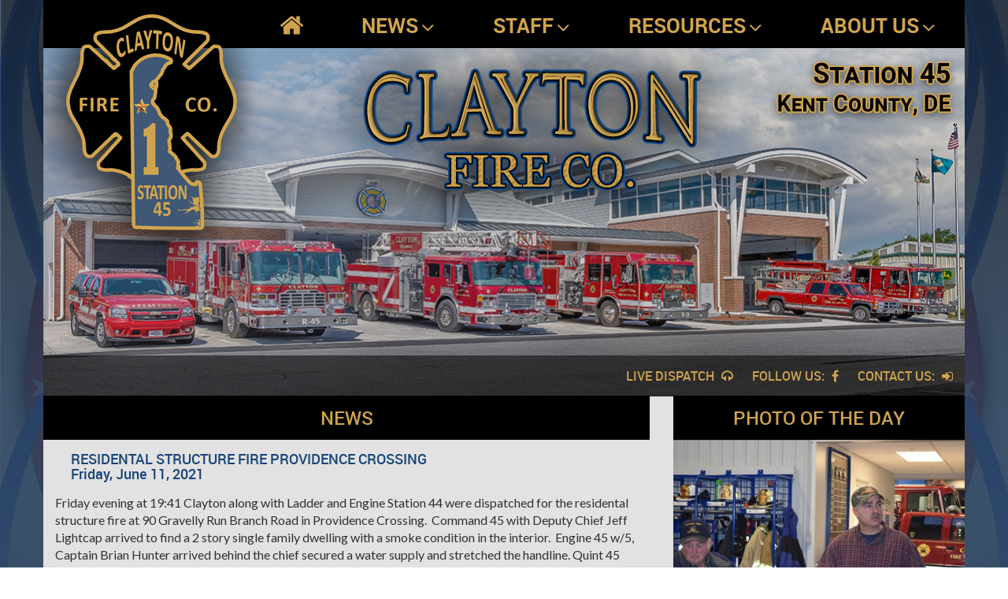

--- FILE ---
content_type: text/html;charset=UTF-8
request_url: http://www.clayton45.com/gallery/detail/42585
body_size: 5869
content:
<!DOCTYPE html><html lang="en"><head>	<meta charset="utf-8">
<meta http-equiv="X-UA-Compatible" content="IE=edge">
<meta name="viewport" content="width=device-width, initial-scale=1">
<meta name="description" content="Clayton Fire Company - Kent County, DE - Station 45">

	
	<title>
		News -  Clayton Fire Company - Kent County, DE
	</title>

	<link rel="stylesheet" href="http://chiefweb.blob.core.windows.net/chiefweb/css/chief.css" rel="stylesheet" />

	
<!-- CSS -->
<link href="/resources/css/main.css" rel="stylesheet">

<!-- HTML5 Shim and Respond.js IE8 support of HTML5 elements and media queries -->
<!-- WARNING: Respond.js doesn't work if you view the page via file:// -->
<!--[if lt IE 9]>
    <script src="https://oss.maxcdn.com/libs/html5shiv/3.7.0/html5shiv.js"></script>
    <script src="https://oss.maxcdn.com/libs/respond.js/1.4.2/respond.min.js"></script>
<![endif]-->

<meta name="author" content="Chief Technologies"/>
<meta name="copyright" content="Copyright (c) Chief Technologies"/>
<link href="/resources/css/ctstyle.css" rel="stylesheet">

    <!-- jQuery -->
    <script src="/resources/js/jquery.js"></script>
	<script src='https://www.google.com/recaptcha/api.js'></script></head><body class="my-custom-class">	
    
    <header class="clearfix">

       
        <div class="container">
          
	 <nav class="navbar navbar-default navbar-static-top main-nav">
            <div class="container">
                <h1 class="logo pull-left"></h1>
                <div class="navbar-header">
                  <button type="button" class="navbar-toggle collapsed" data-toggle="collapse" data-target="#navbar" aria-expanded="false" aria-controls="navbar">
                    <span class="sr-only">Toggle navigation</span>
                    <span class="icon-bar"></span>
                    <span class="icon-bar"></span>
                    <span class="icon-bar"></span>
                  </button>
                </div>
                <div id="navbar" class="navbar-collapse collapse">
                    <ul class="nav navbar-nav">
                    	
	                        <li class="active mn-home"><a href="/"><img src="/resources/img/icon-home.png" alt=""></a></li> 

							<li class="dropdown">
								<a href="#" class="dropdown-toggle" data-toggle="dropdown" role="button" aria-haspopup="true" aria-expanded="false">News<span class="caret"><i class="fa fa-angle-down"></i></span></a>
								<ul class="dropdown-menu">
									
										<li><a href="/gallery" title="" target="">Gallery</a></li>
									
										<li><a href="/calendarevents" title="" target="">Event Calendar</a></li>
									
										<li><a href="/incidents" title="" target="">Live Run Log</a></li>
																			
								 </ul>
							</li>


						
							<li class="dropdown">
								<a href="#" class="dropdown-toggle" data-toggle="dropdown" role="button" aria-haspopup="true" aria-expanded="false">Staff<span class="caret"><i class="fa fa-angle-down"></i></span></a>
								<ul class="dropdown-menu">
									
										<li><a href="/profile/current" title="" target="">Members</a></li>
									
										<li><a href="/staff/group/fire-officers" title="" target="">Fire Officers</a></li>
									
										<li><a href="/staff/group/admin-officers" title="" target="">Admin Officers</a></li>
									
										<li><a href="/page/photo" title="" target="">Photographers</a></li>
									
										<li><a href="/profile/group/50_year" title="" target="">50 Year Members</a></li>
									
										<li><a href="/staff/group/chief-emeritus" title="" target="">Chief Emeritus</a></li>
									
										<li><a href="/staff/group/fire-police" title="" target="">Fire Police</a></li>
																			
								 </ul>
							</li>


						
							<li class="dropdown">
								<a href="#" class="dropdown-toggle" data-toggle="dropdown" role="button" aria-haspopup="true" aria-expanded="false">Resources<span class="caret"><i class="fa fa-angle-down"></i></span></a>
								<ul class="dropdown-menu">
									
										<li><a href="/page/donations" title="" target="">Donations</a></li>
									
										<li><a href="/page/recruitment" title="" target="">Recruitment</a></li>
									
										<li><a href="/document/section/documentpage" title="" target="">Documents</a></li>
									
										<li><a href="/page/hall-rental" title="" target="">Hall Rental</a></li>
									
										<li><a href="/links" title="" target="">Links</a></li>
									
										<li><a href="?" title="" target="">Constitution and ByLaws</a></li>
																			
								 </ul>
							</li>


						
							<li class="dropdown">
								<a href="#" class="dropdown-toggle" data-toggle="dropdown" role="button" aria-haspopup="true" aria-expanded="false">About Us<span class="caret"><i class="fa fa-angle-down"></i></span></a>
								<ul class="dropdown-menu">
									
										<li><a href="/apparatus" title="" target="">Apparatus</a></li>
									
										<li><a href="/page/history" title="" target="">History</a></li>
									
										<li><a href="/page/45sog" title="" target="">S.O.G.'s</a></li>
									
										<li><a href="/page/auxiliary" title="" target="">Auxiliary</a></li>
									
										<li><a href="/page/aux-history" title="" target="">Auxiliary History</a></li>
									
										<li><a href="/awards" title="" target="">Awards</a></li>
																			
								 </ul>
							</li>


						
												</ul>
					</div>
</div>
</nav>
					
        	<div class="main-banner">
        		<div class="banner-images">
	<img src="/resources/images/banners/1.jpg"/>
	</div>






                
                <ul class="banner-upper-link">
                	<li>Live Dispatch <a href="/page/online-radio"><i class="fa fa-headphones"></i></a></li>
                    <li>Follow Us: <a href="https://www.facebook.com/Clayton-Fire-Company-Station-45-Clayton-Ladies-Aux-126140332441/" target="_blank"><i class="fa fa-facebook"></i></a> </li>
                    <li>Contact Us: <a href="/page/contact-us"><i class="fa fa-sign-in"></i></a></li>
                </ul>
                <div class="banner-text pull-right"></div>
                <div class="banner-station pull-right"></div>
            </div>
        </div>
    </header>
    <div class="main clearfix">        <div class="container">            <div class="row">            	<div class="col-lg-8 col-md-8">            							<div class="inner-box-wrap">				        <h2 class="main-heading">News</h2>				        <div class="inner-box-border no-border page">               				
			<h3>
				RESIDENTAL STRUCTURE FIRE PROVIDENCE CROSSING
				<div class="subtitle">Friday, June 11, 2021</div>
			</h3>

            <p>
			<p>Friday evening at 19:41 Clayton&nbsp;along with Ladder and Engine Station 44 were dispatched for the residental structure fire at 90 Gravelly Run Branch Road in Providence Crossing.&nbsp; Command 45 with Deputy Chief Jeff Lightcap arrived to find a 2 story single family dwelling with a smoke condition in the interior.&nbsp; Engine 45 w/5, Captain Brian Hunter&nbsp;arrived behind the chief secured a water supply and stretched the handline. Quint 45 w/4, Captain Alex Carrow and Ladder 44 arrived together and took the 1st due and 2nd due Special Services respectively.&nbsp; Squad 45 w/5, Firefighter Jason Sacco took the second due Engine assignment and Engine 44-3 took the 3rd due Engine assignment.&nbsp; Crews located an extinquished fire on the stove top.&nbsp; The engine crews checked for extension while the ladders handled the searches and ventilation.&nbsp; Units were back in service in about 30 minutes after clearing smoke from the residence.&nbsp; Pictures courtesy Carol Morris from Sta 44.&nbsp; Units responding; Command 45, Engine 45, Engine 44-3, Squad 45, Quint 44, Ladder 44, Stat 45 &amp; 44 Fire Police..&nbsp;&nbsp;</p>

			</p>
	
			
	<hr/>
		
	<div id="photos">
		
				  	<div class="col-lg-4">
				  		

						<a href="https://chiefcdn.chiefpoint.com/content/External/claytonfire//articleimages/Article_ArticleGallery_42585_03470.jpg/2048" id="343438" class="galleryfancybox" title="">
						<img style='' class='psimg img-thumbnail' alt='' height='' width='240' src='https://chiefcdn.chiefpoint.com/content/External/claytonfire//articleimages/Article_ArticleGallery_42585_03470.jpg/500' >
						</a>
						<p>Views: 38</p>
				  	</div>
                
				  	<div class="col-lg-4">
				  		

						<a href="https://chiefcdn.chiefpoint.com/content/External/claytonfire//articleimages/Article_ArticleGallery_42585_03364.jpg/2048" id="343439" class="galleryfancybox" title="">
						<img style='' class='psimg img-thumbnail' alt='' height='' width='240' src='https://chiefcdn.chiefpoint.com/content/External/claytonfire//articleimages/Article_ArticleGallery_42585_03364.jpg/500' >
						</a>
						<p>Views: 41</p>
				  	</div>
                
				  	<div class="col-lg-4">
				  		

						<a href="https://chiefcdn.chiefpoint.com/content/External/claytonfire//articleimages/Article_ArticleGallery_42585_02872.jpg/2048" id="343440" class="galleryfancybox" title="">
						<img style='' class='psimg img-thumbnail' alt='' height='' width='240' src='https://chiefcdn.chiefpoint.com/content/External/claytonfire//articleimages/Article_ArticleGallery_42585_02872.jpg/500' >
						</a>
						<p>Views: 41</p>
				  	</div>
                
				  	<div class="col-lg-4">
				  		

						<a href="https://chiefcdn.chiefpoint.com/content/External/claytonfire//articleimages/Article_ArticleGallery_42585_04542.jpg/2048" id="343441" class="galleryfancybox" title="">
						<img style='' class='psimg img-thumbnail' alt='' height='' width='240' src='https://chiefcdn.chiefpoint.com/content/External/claytonfire//articleimages/Article_ArticleGallery_42585_04542.jpg/500' >
						</a>
						<p>Views: 61</p>
				  	</div>
                
				  	<div class="col-lg-4">
				  		

						<a href="https://chiefcdn.chiefpoint.com/content/External/claytonfire//articleimages/Article_ArticleGallery_42585_04243.jpg/2048" id="343442" class="galleryfancybox" title="">
						<img style='' class='psimg img-thumbnail' alt='' height='' width='240' src='https://chiefcdn.chiefpoint.com/content/External/claytonfire//articleimages/Article_ArticleGallery_42585_04243.jpg/500' >
						</a>
						<p>Views: 62</p>
				  	</div>
                
				  	<div class="col-lg-4">
				  		

						<a href="https://chiefcdn.chiefpoint.com/content/External/claytonfire//articleimages/Article_ArticleGallery_42585_04041.jpg/2048" id="343443" class="galleryfancybox" title="">
						<img style='' class='psimg img-thumbnail' alt='' height='' width='240' src='https://chiefcdn.chiefpoint.com/content/External/claytonfire//articleimages/Article_ArticleGallery_42585_04041.jpg/500' >
						</a>
						<p>Views: 58</p>
				  	</div>
                
				  	<div class="col-lg-4">
				  		

						<a href="https://chiefcdn.chiefpoint.com/content/External/claytonfire//articleimages/Article_ArticleGallery_42585_04915.jpg/2048" id="343444" class="galleryfancybox" title="">
						<img style='' class='psimg img-thumbnail' alt='' height='' width='240' src='https://chiefcdn.chiefpoint.com/content/External/claytonfire//articleimages/Article_ArticleGallery_42585_04915.jpg/500' >
						</a>
						<p>Views: 48</p>
				  	</div>
                
				  	<div class="col-lg-4">
				  		

						<a href="https://chiefcdn.chiefpoint.com/content/External/claytonfire//articleimages/Article_ArticleGallery_42585_03903.jpg/2048" id="343445" class="galleryfancybox" title="">
						<img style='' class='psimg img-thumbnail' alt='' height='' width='240' src='https://chiefcdn.chiefpoint.com/content/External/claytonfire//articleimages/Article_ArticleGallery_42585_03903.jpg/500' >
						</a>
						<p>Views: 47</p>
				  	</div>
                <div class="clearfix"></div>
	</div>
	
               			</div>					</div>							       </div>		       <div class="col-lg-4 col-md-4">					
	<div class="inner-box-wrap">
 	

<h2 class="main-heading">Photo of the Day</h2>
<div class="potd-thumbnail-hold">
	
				
				<a href="/gallery/detail/29844" title="Capt. Burnett reviewing the new gas meters and procedures">
					<img style='' class='img-responsive' alt='' height='' width='400' src='https://chiefcdn.chiefpoint.com/content/External/claytonfire//articleimages/Article_ArticleGallery_29844_0156.JPG/500' >
				</a>
			
	</div>

	</div>
	<div class="inner-box-wrap">
	

 <div id="eventCalendar">
    <h2 class="main-heading">Upcoming Events</h2>
    <div class="inner-box-border">
        <ul class="cal-list">
		
							
							<li>
		                   <h4>Tue, Feb 3, 2026</h4>
		                   <p>
		                   		
		                   			
									   	
										<a href="http://www.clayton45.com/Calendarevents/2026/2/3/20701" data-toggle="tooltip" data-placement="auto" title="Monthly Board Minutes">
											Board of Directors
										</a>
										
									
		                   		
						   		
							</p>
							
		                </li>

						
							
							<li>
		                   <h4>Tue, Feb 10, 2026</h4>
		                   <p>
		                   		
		                   			
									   	
										<a href="http://www.clayton45.com/Calendarevents/2026/2/10/20675" data-toggle="tooltip" data-placement="auto" title="Install of Officers and Awards">
											Company Meeting
										</a>
										
									
		                   		
						   		
							</p>
							
		                </li>

						
							
							<li>
		                   <h4>Tue, Mar 3, 2026</h4>
		                   <p>
		                   		
		                   			
									   	
										<a href="http://www.clayton45.com/Calendarevents/2026/3/3/20701" data-toggle="tooltip" data-placement="auto" title="Monthly Board Minutes">
											Board of Directors
										</a>
										
									
		                   		
						   		
							</p>
							
		                </li>

						
							
							<li>
		                   <h4>Tue, Mar 10, 2026</h4>
		                   <p>
		                   		
		                   			
									   	
										<a href="http://www.clayton45.com/Calendarevents/2026/3/10/20675" data-toggle="tooltip" data-placement="auto" title="Install of Officers and Awards">
											Company Meeting
										</a>
										
									
		                   		
						   		
							</p>
							
		                </li>

						                                                                                   

        </ul>
    </div>
</div>

	</div>
	<div class="inner-box-wrap">
	

<div id="recentIncidents">
    <h2 class="main-heading">Recent Incidents</h2>
    <div class="inner-box-border">
        <ul class="cal-list">

	
			
			 <li>
                <h4>
                	
						<a href="/incidents/detail/4093073" title="Show on map">Wed Oct, 8 2025 @ 09:34</a>
					
                </h4>
                <p>
					
						<strong>Nature:</strong> Electrical Hazard<br>
					
							<strong>Location:</strong> Townsend<br>
						
							<strong>Address:</strong> 							
							246 Mckays Corner Rd<br>
							<p><strong>City:</strong> , DE 00000<br>
						
				</p>
            </li>
		
			
			 <li>
                <h4>
                	
						<a href="/incidents/detail/4093017" title="Show on map">Wed Oct, 8 2025 @ 09:05</a>
					
                </h4>
                <p>
					
						<strong>Nature:</strong> Electrical Hazard<br>
					
							<strong>Location:</strong> Townsend<br>
						
							<strong>Address:</strong> 							
							246 Mckays Corner Rd<br>
							<p><strong>City:</strong> , DE 00000<br>
						
				</p>
            </li>
		
			
			 <li>
                <h4>
                	
						<a href="/incidents/detail/4093012" title="Show on map">Wed Oct, 8 2025 @ 09:02</a>
					
                </h4>
                <p>
					
						<strong>Nature:</strong> Electrical Hazard<br>
					
							<strong>Location:</strong> Townsend<br>
						
							<strong>Address:</strong> 							
							246 Mckays Corner Rd<br>
							<p><strong>City:</strong> , DE 00000<br>
						
				</p>
            </li>
		
        </ul>
    </div>
</div>

	</div>
		       </div>            </div>        </div>    </div>	
	<!-- Footer -->
        <footer class="clearfix">
            <div class="container bg-transparent">
                <div class="row">
                    <div class="col-lg-4 col-sm-4 col-xs-12">
                    	<div class="embed-responsive embed-responsive-16by9 footer_map">
							<iframe src="https://www.google.com/maps/embed?pb=!1m18!1m12!1m3!1d3087.8409908636636!2d-75.63659574843935!3d39.29185647941126!2m3!1f0!2f0!3f0!3m2!1i1024!2i768!4f13.1!3m3!1m2!1s0x89c776d80b054f19%3A0xd402b1679fd5355d!2sClayton+Volunteer+Fire+Co!5e0!3m2!1sen!2sus!4v1500957987503" width="600" height="450" frameborder="0" style="border:0" allowfullscreen></iframe>
						</div> 
                    </div>
                    <div class="col-lg-4 col-sm-4 col-xs-12">
                    	<p class="ftr-top-txt">
                            <strong>Clayton Fire Company</strong><br>
                            300 East St.<br>
                            P.O. Box 1050<br>
                            Clayton, DE 19938<br><br>
                            <i class="fa fa-phone-square"></i> 302.653.7317
                        </p>
                    </div>
                    <div class="col-lg-4 col-sm-4 col-xs-12 centertext">
                        <p class="ftr-top-txt">
                            <strong>Member Links</strong><br>
                        </p>
                    <a href="https://chiefbackstage.com" class="btn-footer">Backstage</a>
                    <a href="http://mail.chiefwebdesign.com" class="btn-footer">Check Email</a>
                    </div>
                    <div class="clearfix"></div><br><br>
					
					
		<div class="col-lg-2 col-sm-3 col-xs-12">
            <p class="text-left ftr-btm-txt">                     	
                Visits Today: 
                    
                    
                    <div class="col-lg-5 col-sm-4 col-xs-12"> 
                       <div class="member-link-wrap">
                             <a href="https://chiefwebdesign.com" target="_blank"><img src="/resources/img/logo-chief.png" alt=""></a>
                        </div>
                    </div>
                </div>
            </div>
            <!-- /.row -->
        </footer>


    <!-- Bootstrap Core JavaScript -->
    <script src="/resources/js/bootstrap.min.js"></script>
    <script>
		$(document).ready(function(){
			$('.link-share').on('click',function(e){
				$(this).parent().next('.social-share-wrap').toggleClass('active');
			});
            
            $(".link-share").focusout(function(){
                $(this).parent().next('.social-share-wrap').removeClass('active');
            });
		});
	</script>
	
<script src="/resources/js/jquery.bxslider.min.js"></script> 
<script>
$(document).ready(function(){
  $('.cb-slideshow').bxSlider({
  auto: true,
  autoControls: false,
  mode:'fade',
  responsive:true
});
});
</script>

	
	

<link rel="stylesheet" href="http://chiefweb.blob.core.windows.net/chiefweb/fancybox/jquery.fancybox.css?v=2.1.4" type="text/css" media="screen" />
<script type="text/javascript" src="http://chiefweb.blob.core.windows.net/chiefweb/fancybox/jquery.fancybox.pack.js?v=2.1.4"></script>


   
	
	

<script type="text/javascript">

	$(function()
	{

		$(".fancybox").attr('rel', 'gallery').fancybox({
			openEffect	: 'elastic',
			closeEffect	: 'elastic',
			type : 'image',
			loop : false,
			helpers : {
	    		title : {
	    			type : 'over'
	    		}
	    	}
		});
		
		$(".galleryfancybox").attr('rel', 'gallery').fancybox({
			openEffect	: 'elastic',
			closeEffect	: 'elastic',
			type : 'image',
			loop : false,
			padding : 5,
			afterLoad:function(current, previous)
			{
				theID = $(this.element).attr('id');
				//console.log(current.href);
				//console.log('id is: '+theID);
				//console.log(previous ? previous.href : '-');
				//if (previous) {
		        //    console.info( 'Navigating: ' + (current.index > previous.index ? 'right' : 'left') );     
		        //}
				
				$.post(  
		            '/gallery/updateviews/',  
		            {id: theID, href: current.href},  
		            function(responseText){  
		            //    $("#result").html(responseText);  
		            },  
		            "html"  
		        );  
			},
			helpers : {
	    		title : {
	    			type : 'over'
	    		}
	    	}
		});

	});

</script>
</body></html>

--- FILE ---
content_type: text/css
request_url: http://www.clayton45.com/resources/css/main.css
body_size: 171
content:
@import url('bootstrap.min.css');
@import url('font-awesome.min.css');
@import url('custom.css');

--- FILE ---
content_type: text/css
request_url: http://www.clayton45.com/resources/css/custom.css
body_size: 4839
content:
@import url(https://fonts.googleapis.com/css?family=Josefin+Slab:400,100,100italic,300,400italic,600,600italic,700,700italic);
@import url(https://fonts.googleapis.com/css?family=Lato:400,400italic,700,700italic,900,900italic,300italic,300,100italic,100);


@font-face { font-family: 'robotobold';src: url('../fonts/Roboto-Bold-webfont.eot');src: url('../fonts/Roboto-Bold-webfont.eot?#iefix') format('embedded-opentype'),url('../fonts/Roboto-Bold-webfont.woff') format('woff'),url('../fonts/Roboto-Bold-webfont.ttf') format('truetype'),url('../fonts/Roboto-Bold-webfont.svg#robotobold') format('svg');font-weight: normal;font-style: normal;}
@font-face { font-family: 'robotomedium';src: url('../fonts/Roboto-Medium-webfont.eot');src: url('../fonts/Roboto-Medium-webfont.eot?#iefix') format('embedded-opentype'),url('../fonts/Roboto-Medium-webfont.woff') format('woff'),url('../fonts/Roboto-Medium-webfont.ttf') format('truetype'),url('../fonts/Roboto-Medium-webfont.svg#robotomedium') format('svg');font-weight: normal;font-style: normal;}
@font-face { font-family: 'robotoregular';src: url('../fonts/Roboto-Regular-webfont.eot');src: url('../fonts/Roboto-Regular-webfont.eot?#iefix') format('embedded-opentype'),url('../fonts/Roboto-Regular-webfont.woff') format('woff'),url('../fonts/Roboto-Regular-webfont.ttf') format('truetype'),url('../fonts/Roboto-Regular-webfont.svg#robotoregular') format('svg');font-weight: normal;font-style: normal;}

body { background:url(../img/bg-body.png) no-repeat 0 0 / 100%,url(../img/bg-body-strip.png) 0 0 / 100% repeat;}
header { background:transparent;}
header .container { padding:0;}
.my-custom-class .img-responsive { width:100%;}
.no-border { border:none !important;}
/*.my-custom-class .caret { border-left:10px solid transparent;border-right:10px solid transparent;border-top:10px dashed;display: inline-block;height: 0;margin-left: 2px;vertical-align: middle;width: 0;}
.my-custom-class .caret::after { content:'';border-left:10px solid transparent;border-right:10px solid transparent;border-top:10px solid #000;left: -10px; position: relative;top: 4px;}*/
.caret{
	border-right:none;
    border-top: none;
    display: inline;
	margin:0;
}

.cb-slideshow { position: absolute;width: 100%;height: 100%;top: 0px;left: 0px;z-index: 0;}

.cb-slideshow li
{
	/*height:441px;
	width:1169px;*/
	position: absolute;
	top: 0px;
	left: 0px;
	z-index: 0;

}
.cb-slideshow li img
{
	width: 100%;
	height: 100%;

}
.bx-controls
{
	display:none;
}
.main-banner { no-repeat  50% 50% / cover;height:441px;position:relative;}

.logo { background:url(../img/logo.png) no-repeat 0 0 / 100%;height:352px;position: absolute;top:-15px;width:298px;left:-15px;z-index:1000;}
.main-banner .banner-text { background:url(../img/txt-main-banner.png) no-repeat 0 0 / 100%;width:537px;height:236px;top:-15px;left:350px;position:absolute;right:0;z-index:1;}
.main-banner .banner-station { background:url(../img/txt-sta-banner.png) no-repeat 0 0 / 100%;width:263px;height:103px;top:0px;position:absolute;right:0;z-index:1;}
.main-banner .banner-upper-link { background-color:rgba(0,0,0,0.53);text-align:right;padding:15px;margin:0;position:relative;z-index:1;margin-top:-52px;}
.banner-upper-link li { display:inline-block;color:#d0a44e;font-family: 'robotomedium';font-size:16px;text-transform:uppercase;margin-left:20px;}
.banner-upper-link li a { color:#d0a44e;margin-left:5px;}
.banner-images img {width:1170px;}
/* navigation */
.main-nav { background-color:#000;margin-bottom:0px;border:none;}
.main-nav ul { margin:0;padding:2px;float: right;text-align:center;}
.main-nav ul li { display: inline-block;float: none;list-style:none;margin: 0 25px;}
.main-nav ul li.dropdown a { }
.main-nav ul li a { color:#d0a44e !important;font-family: 'robotobold';font-size:26px;text-decoration:none;display:block;text-transform:uppercase;padding:20px 10px 11px 10px;}
.main-nav ul li ul li a { color:#d0a44e !important;font-family: 'robotomedium';font-size:24px;text-decoration:none;display:block;text-transform:uppercase;padding:0px 5px 15px 5px;}
.main-nav .navbar-nav > .active > a,
.main-nav .navbar-nav > .active > a:focus,
.main-nav .navbar-nav > .active > a:hover { background-color:transparent;}
.main-nav .navbar-toggle { margin-bottom:20px;margin-top:20px;}
.navbar-default .navbar-nav > .open > a,
.navbar-default .navbar-nav > .open > a:focus,
.navbar-default .navbar-nav > .open > a:hover { background-color:transparent;}
.mn-home img { position:relative;top:-3px;}
.dropdown-menu { background-color:#000}
.main-nav ul li.dropdown a { background:transparent !important;}
.navbar .container { position:relative;}

.main { }
.main .container { background-color:#E2E2E2;padding:0;padding-bottom:30px;}
.main .inner-padding { padding:30px;}
.main .btn-default-red { background-color:#000;display:inline-block;padding:10px 40px;font-family: 'robotomedium';font-size:24px;text-transform:uppercase;color:#d0a44e;border-radius:10px;text-decoration:none;}

/* inner box */
.inner-box-wrap { position:relative;}
.inner-box-wrap .main-heading { color:#d0a44e;font-family: 'robotomedium';background-color:#000;font-size:24px;margin:0;padding:15px;text-align:center;text-transform:uppercase;}
.inner-box-wrap .main-heading a { color:#d0a44e;}

.inner-box-wrap .inner-box-border { padding:15px;text-align:center;border:2px solid #b8b8b8;}
.inner-box-wrap .page a { color:#2b2b2b;text-decoration:underline;}
.inner-box-wrap .page  a.btn { color:#fff;text-decoration:none}

.inner-box-wrap .ibb-blue { border-color:#023771;}
.inner-box-wrap .news-list { margin:0;padding:0;text-align:left;}
.inner-box-wrap .news-list .img-responsive { border:1px solid #0e4077;}
.inner-box-wrap .news-list li { list-style: outside none none;margin-bottom: 10px;}
.inner-box-wrap .news-list li span { color:#bc0c19;font-size:14px;font-weight:700;}
.inner-box-wrap .in-btm-link { position:absolute;width:221px;height:47px;bottom:-39px;left:50%;margin-left:-110.5px;color:#000000;font-size:20px;font-weight:700;padding:10px;text-align:center;text-decoration:none;}
.inner-box-wrap h3 { margin:0;margin-bottom:16px;font-family: 'robotomedium';font-size:18px;color:#184579;padding-left:20px;}
.inner-box-wrap h3 a { color:#184579;}
.inner-box-wrap h4 { color:#184579;font-size:18px;font-weight:700;margin:6px 0;}
.inner-box-wrap p { font-size:16px;font-family: 'Lato', sans-serif;font-weight:400;margin-bottom:0;color:#313131;margin-top:15px;text-align:left;}
.inner-box-wrap p a { color:#727272;text-decoration:none;font-weight:700;}
.inner-box-wrap .post-date { color:#750003;font-size:18px;font-weight:700;display:block;text-align:center;margin-bottom:10px;}
#potd .inner-box-border { padding:0;}
.mt-20 { margin-top:20px;}
.mb-60 { margin-bottom:60px;}
.mb-70 { margin-bottom:70px;}
.my-custom-class .article-seperater { border-color:#777777;border-width:2px;margin-left: 15px;margin-right: 15px;}
.bg-transparent { background:transparent !important;}
.donation-wrap { text-align:center;}
.donation-wrap p { font-size:13px;font-weight:700;margin-bottom:25px;}
.my-custom-class .table { margin-bottom:0;}
.my-custom-class .table td { font-family: 'robotoregular';font-size:18px;padding:6px;border:none;}
.my-custom-class .table tr:nth-child(even) td { background-color:rgba(102,94,84,0.10);}
.my-custom-class .table td strong { color:#184579;font-family: 'robotobold';font-size:24px;line-height: 30px;}
.potd-thumbnail-hold img{height: 300px; object-fit: cover;}
.cal-list { padding-left:0;margin:0;}
.cal-list li { list-style:none;font-family: 'Lato', sans-serif;padding:13px 0;text-align:left;margin:0 15px;border-bottom:1px solid #b0b0b0;}
.cal-list li:first-child { padding-top:0;}
.cal-list li:last-child { padding-bottom:0;border:none;}
.cal-list li h4 { color:#184579;font-size:16px;font-weight:700;}
.cal-list li h4 a{ color:#184579;text-decoration:underline;}
.centerphotos img{height:250px; width:100%; object-fit:cover;}
.centerphotos .btn-images { background-color:#000;display:inline-block;padding:10px 40px;font-family: 'robotomedium';font-size:24px;text-transform:uppercase;color:#d0a44e;border-radius:10px;text-decoration:none; z-index:10; top:225px; position: absolute;left: 75px;}
.btn-footer { background-color:#000;display:inline-block;padding:10px 40px;font-family: 'robotomedium';font-size:24px;text-transform:uppercase;color:#d0a44e;border-radius:10px;text-decoration:none; margin-bottom: 15px;margin-left: 50px}
.paypal img{ width: 80% }
.cal-list li p { color:#2b2b2b;font-size:16px;font-weight:400;text-align:left;margin:0;}

.btm-links-wrap { text-align:center;margin-top:20px;}
.btm-links-wrap a { padding:3px 3px 3px 25px;color:#696969;font-family: 'robotoregular';font-size:18px;text-decoration:none !important;display:inline-block;margin:0 7px;}
.btm-links-wrap a:focus { outline:none;}
.link-share { background:url(../img/icon-share.png) no-repeat 0px 6px;}
.link-reabmore { background:url(../img/icon-read-more.png) no-repeat 0px 6px;}
.social-share-wrap { position:absolute;background-color:#454545;border-radius:5px;bottom:-56px;right:10px;display:none;z-index:112;}
.social-share-wrap.active { display:block;}
.social-share-wrap a { float:left;background:url("../img/icon-social-share.png") no-repeat 0 0;width:46px;height:46px;margin:5px 3px;}
.social-share-wrap a.ssw-fb { background-position:0 0;}
.social-share-wrap a.ssw-tw { background-position:-52px 0;}
.social-share-wrap a.ssw-gp { background-position:-105px 0;}
.social-share-wrap a.ssw-li { background-position:-157px 0;}
.social-share-wrap a.ssw-wa { background-position:-209px 0;}
.social-share-wrap a.ssw-wc { background-position:-261px 0;}
.social-share-wrap a.ssw-msg { background-position:-314px 0;}

.inner-main-link { background:url(../img/bg-main-link.png) no-repeat left 10px;display:inline-block;padding:5px 5px 5px 40px;color:#023771;font-size:34px;font-weight:700;text-decoration:none !important;}
#photoOfTheDay .inner-box-border { padding:0;border-radius:0;}
#banquetHall .inner-box-border { }
#eventCalendar .inner-box-border { }
#recentIncident .inner-box-border { }
#callOfServices .inner-box-border { }

/* donation */
#donation.inner-box-wrap p { margin-top:0;font-family: 'robotomedium';font-size:18px;color:#343434;text-align:center;margin:0 25px 15px 25px;line-height:23px;}
#donation .btn-default-red { font-size:20px;padding:5px 40px;}

/* member link */
#memberLink { margin-top:18px;}
#memberLink .inner-box-border { padding:5px;}
#memberLink ul li { text-align:left;list-style:none;}
#memberLink a { margin:10px 0;width:220px;font-size:20px;padding:5px 15px;}

/* current weather */
#currentWeather p { text-align:center;}
.my-custom-class #currentWeather .img-responsive { margin-top:-13px;}

/* alarm statistics */
#alarmStatistics .inner-box-border { padding:0;}

/* recent incidents */
#recentIncidents .cal-list li p { line-height:19px;}

/* bottom video wrap */
.bottom-video-wrap { background:url(../img/bg-bottom-video.jpg) no-repeat 0 0 / cover;text-align:center;padding:35px 55px;}
.bottom-video-wrap .container { background-color:transparent;}
.bottom-video-wrap img { display:inline-block;}
.bottom-video-wrap a {}

#recentIncident .cal-list li { padding:17px 0;}
#followUs .inner-box-border { background:rgba(0, 0, 0, 0) url("../img/bg-follow-us.png") no-repeat scroll 0 0;background-size:cover;padding:30px 10px;}
#liveDispatch .inner-box-border { background:rgba(0, 0, 0, 0) url("../img/bg-live-dispatch.jpg") no-repeat scroll 0 0;background-size:cover;padding:30px 10px;}

/* footer */
footer { background:url("../img/bg-footer.jpg") repeat scroll 0 0;margin:0;padding:30px 0;}
footer .container { padding:0 30px !important;}
footer .ftr-top-txt { font-family:'robotoregular';font-size:18px;color:#ffffff;line-height:35px;padding-left:40px;}
footer .ftr-top-txt strong { font-family: 'robotomedium';font-size:24px;}
.centertext {text-align:center;}
footer .ftr-top-txt i { font-size:38px;margin-right:5px;}
footer .ftr-btm-txt { font-family: 'robotomedium';font-size:16px;color:#cbcaca;line-height:35px;}
.member-link-wrap { text-align:center;}
.member-link-wrap h3 { color:#d0a44e;font-weight:700;font-size:24px;margin-top:0;}
.member-link-wrap a { display:inline-block;width:221px;height:47px;color:#000000;font-size:20px;font-weight:700;text-decoration:none;}
footer p { color:#cbcaca;font-size:14px;font-family: 'Lato', sans-serif;}
footer p strong { color:#ffffff;font-weight:700;}
.footer_map iframe{
	border-radius:10px;
}
@media screen and (max-width:1200px){

    	.main-nav ul li a{
		font-size:22px;
		padding: 20px 0 11px 0;}
		.menu-nav ul li ul li a {font-size:22px;}
	/* .my-custom-class .caret::after {
		border-top: 14px solid #000;
	}
	.my-custom-class .caret {
		border-left: 11px solid transparent;
		border-right: 11px solid transparent;
	} */
	.banner-images img {width:970px;}
	.main-banner {height:366px;}
	.main-banner .banner-text {width:450px; left:250px;}
	.logo {width:250px;}
	.main-banner .banner-station {width:240px;}
	.mission_logo img {width: 200px;}
	.mission_text img {width: 250px;}
	.bottom-video-wrap h3{font-size: 20px;}
	.inner-box-wrap .main-heading {font-size:20px;}
	.centerphotos .btn-images {font-size: 20px; left: 50px;}
}
@media screen and (max-width:1024px){
    	.banner-images img {width:815px;}
    	.main-banner {height:307px;}
    	.menu-nav ul li ul li a {font-size:20px;}
    	.main-banner .banner-text {width:350px; left:225px;}
    	.main-banner .banner-station {width:200px;}
    	.mn-home img {width:25px; left:10px;}
    	.bottom-video-wrap h3{font-size: 18px;}
    	.inner-box-wrap .main-heading {font-size:16px;}
    	.centerphotos .btn-images {font-size: 16px; left: 35px;}
    	.btn-footer {padding:10px 20px;font-size:18px;}
    	footer .ftr-top-txt {font-size:16px;}
    	footer .ftr-top-txt strong {font-size:20px;}
    	footer .ftr-btm-txt { font-size:14px;}
    	.main-nav ul li a{
		font-size:20px;
		padding: 20px 0 11px 0;
	}
	.logo{
		width:177px;
	}
	.container{
		width:816px;
	
	}
	.main{
		width:100%;
		overflow:hidden;
	}
	

}

@media screen and (max-width:768px){
	.container {width: 100%}
	.banner-images img {width:100%; height:300px; object-fit: cover;}
    .main-banner {height:300px;}
    .main-banner .banner-station {top:175px;}
    .main-nav ul li { display: inline-block;float: none;list-style:none;margin: 0 25px;}
    .main-banner .logo { float: none !important;margin: 0 auto;}
    .member-link-wrap { border-top:1px solid #5e5e5e;border-bottom:1px solid #5e5e5e;border-left:none;border-right:none;margin:25px 0;padding: 25px 0;}
    .main-nav .navbar-collapse { background:#000;}
    .navbar-default .navbar-nav > .open > a,
    .navbar-default .navbar-nav > .open > a:focus,
    .navbar-default .navbar-nav > .open > a:hover { background-color:transparent;}
    footer p { text-align:center !important;}
    .inner-box-wrap .main-heading {font-size:20px;}
    .centerphotos .btn-images {font-size: 18px; left: 25%;}
    .main-nav ul { margin:0;padding:10px;float: none;text-align:right;}
    .main-nav ul li { display:block;}
    .logo { width:200px;}
    .my-custom-class .navbar-toggle { right: 20px;}
    .ftr-top-txt { padding-left:0;margin-top: 25px;}
	.main-banner .banner-text{
		width:70%; left:25%;
	}
	.mission_logo img {width:100%;}
	.bottom-video-wrap h3 {font-size:16px;}
}
@media screen and (max-width:767px){
	.navbar-header{
		width:100%;
	}

}
@media screen and (max-width:480px){
.main-banner
{
	
}
	.main-banner .banner-text {
		left:35%;
		
	}
	.banner-upper-link li {font-size: 14px}
	.main-banner .banner-upper-link {margin-top:-50px;}

	
	footer .ftr-top-txt{
		padding-left:0;
	}
}

@media screen and (max-width:320px){
    .main-banner .banner-text { height:113px;}
}